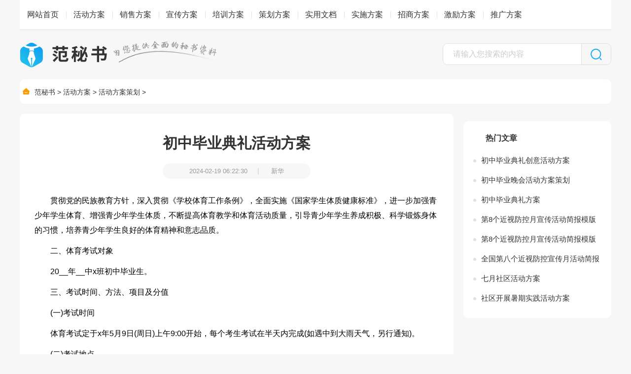

--- FILE ---
content_type: text/html
request_url: http://www.fanmishu.cn/fangan/60123.html
body_size: 15825
content:
<!doctype html>
<html>
<head>
<meta charset="utf-8">
<title>初中毕业典礼活动方案(通用7篇)</title>
<meta name="keywords" content="初中毕业典礼活动">
<meta name="description" content="贯彻党的民族教育方针，深入贯彻《学校体育工作条例》，全面实施《国家学生体质健康标准》，进一步加强青少年学生体育、增强青少年学生体质，不断提高体育教学和体育活动质量，引导青少年学生养成积极、科学锻炼身体">
<link rel="canonical" href="http://www.fanmishu.cn/fangan/60123.html"/>
<meta name="mobile-agent" content="format=html5;url=http://m.fanmishu.cn/fangan/60123.html">
<meta name="mobile-agent" content="format=wml;url=http://m.fanmishu.cn/fangan/60123.html">
<meta name="mobile-agent" content="format=xhtml;url=http://m.fanmishu.cn/fangan/60123.html">
<meta http-equiv="Cache-Control" content="no-transform" />
<meta http-equiv="Cache-Control" content="no-siteapp" />
<link href="//www.fanmishu.cn/public/css/article.css" rel="stylesheet" type="text/css" />
<script src="//www.fanmishu.cn/public/js/head.js"></script>
<script src="//www.fanmishu.cn/public/js/myfocus-2.0.4.min.js"></script>
</head>
<body>

	<nav class="fanmishu_main main">
		<ul>
			<li class="fl ts"><a href="http://www.fanmishu.cn" rel="nofollow" >网站首页</a></li>
			<li class="fl ts"><a href="http://www.fanmishu.cn/fangan/" target="_blank" title="活动方案">活动方案</a></li><li class="fl ts"><a href="http://www.fanmishu.cn/fangan/xiaoshou/" target="_blank" title="销售方案">销售方案</a></li><li class="fl ts"><a href="http://www.fanmishu.cn/fangan/xuanchuan/" target="_blank" title="宣传方案">宣传方案</a></li><li class="fl ts"><a href="http://www.fanmishu.cn/peixun/" target="_blank" title="培训方案">培训方案</a></li><li class="fl ts"><a href="http://www.fanmishu.cn/cehua/" target="_blank" title="策划方案">策划方案</a></li><li class="fl ts"><a href="http://www.fanmishu.cn/shiyongwendang/" target="_blank" title="实用文档">实用文档</a></li><li class="fl ts"><a href="http://www.fanmishu.cn/fangan/shishi/" target="_blank" title="实施方案">实施方案</a></li><li class="fl ts"><a href="http://www.fanmishu.cn/fangan/zhaoshang/" target="_blank" title="招商方案">招商方案</a></li><li class="fl ts"><a href="http://www.fanmishu.cn/fangan/jili/" target="_blank" title="激励方案">激励方案</a></li><li class="fl ts"><a href="http://www.fanmishu.cn/fangan/tuiguang/" target="_blank" title="推广方案">推广方案</a></li>
		</ul>
	</nav>

	<!-- 头部 -->
	<header>
		<!-- logo+搜索 -->
		<div class="header_nr">
			<div class="main">
				<div class="logo fl"><a href="http://www.fanmishu.cn" target="_blank" rel="nofollow"><img src="/public/images/pc/logo.png"></a></div>
				<div class="search fr hidden">
						<form class="search_f" action="/expand/znsousuo.html">
						    <input type="text" name="keyword" id="search-keyword" class="search_text gray nobian f16 fl" placeholder="请输入您搜索的内容" required="" oninvalid="setCustomValidity('请输入您搜索的内容');" oninput="setCustomValidity('');">
						    <input type="submit" class="search_sub search_btn bg_a nobian cursor f16 ca fr yj" value="">
						</form>
					</div>
				<div class="clear"></div>
			</div>
		</div>
		<!-- logo+搜索 -->
	</header>
	<!-- 头部 -->
	
	<div class="fanmishu_con con">
		<div class="fanmishu_main main">
			<div class="position bg main">
				<div class="position_nr">
					<span class="c9"><em class="iconfont cb">&#xe6a6;</em></span>
					<a href='http://www.fanmishu.cn/'>范秘书</a> > <a href='http://www.fanmishu.cn/fangan/'>活动方案</a> > <a href='http://www.fanmishu.cn/fangan/huodong/'>活动方案策划</a> > 
				</div>
			</div>
			<div class="ar_con_nr bj_mt20">
				<div class="fanmishu_con con_l fl">
					<article class="ar_con yj_20 bg">
						<div class="ar_con_title">
							<h1 class="f30">初中毕业典礼活动方案</h1>
							<div class="title_b bj_mt30 cc">
								<time class="f13 c9">2024-02-19 06:22:30</time>|
								<span class="f13 c9" id="zuozhe">新华</span>
							</div>
						</div>
					<div class="y_ju"><script type="text/javascript">a("title");</script></div>
						<div class="fanmishu_con con_article f16 c6" id="contentText">
							<p>贯彻党的民族教育方针，深入贯彻《学校体育工作条例》，全面实施《国家学生体质健康标准》，进一步加强青少年学生体育、增强青少年学生体质，不断提高体育教学和体育活动质量，引导青少年学生养成积极、科学锻炼身体的习惯，培养青少年学生良好的体育精神和意志品质。</p><p>二、体育考试对象</p><p>20__年__中x班初中毕业生。</p><p>三、考试时间、方法、项目及分值</p><p>(一)考试时间</p><p>体育考试定于x年5月9日(周日)上午9:00开始，每个考生考试在半天内完成(如遇中到大雨天气，另行通知)。</p><p>(二)考试地点</p><p>考试地点设在__中田径运动场。</p><p>(三)考试项目及分值</p><p>根据教育部《关于做好内地x班初中毕业生升学体育考试工作的通知》要求，考试设必考和选考项目。必考项目两项：男生1000米跑、女生800米跑，男女立定跳远，每项满分10分，共20分。选考项目：男生引体向上或原地推铅球人选一项，女生1分钟仰卧起坐或原地推铅球任选一项，分值10分。总分30分。</p><p>四、组织领导</p><p>为保证__中x班初中毕业升学体育考试工作顺利实施，成立领导小组。组长:__;成员:________。领导小组下设3个办事机构，具体负责实施、监督和保障体育考试工作。</p><p>(一)体育考务组，组长：__;副组长：__;成员：____________。</p><p>(二)纪检监察组，组长：__;副组长：__;成员：____________。</p><p>(三)后勤保障组，组长：组长：__;副组长：__;成员：____________。</p><p>五、考试程序及任务分解</p><p>根据学生选考项目及男女生人数(男生32，女生45)，考试分成7组，即男生3组，女生4组。</p><p>(一)______等3人负责男生组：立定跳远、引体向上、原地推铅球、1000米跑。</p><p>(二)______等3人负责女生组：立定跳远、仰卧起坐、原地推铅球、800米跑。</p><p>六、有关要求</p><p>(一)5月8日下午在__中召开x班初中升学体育考试工作会和培训会。</p><p>(二)所有考务人员要认真学习有关文件，公平公正完成任务。</p><p>(三)纪检监察组对考试过程要进行监督。考场实施封闭管理，除当席考生、主考、纪检监察人员外，其他人员不得入内。要严肃考风考纪，坚决杜绝作弊事件的发生。考生对考试结果有异议的，应在成绩公布后向体育考务组反映，由纪检监察人员予以复核。</p><p>(四)后勤保障组要把安全工作放在突出位置，落实考前体检制度，重视考生的心肺功能检查，严格把关，消除隐患。考点要设医疗救护点。加强对考试场地、器材的保障和安全检查，落实安全保卫措施，防范意外伤害事故的发生，并制定好紧急事故处理预案。考试前分别将男、女生按学号编排花名册，送交体育考务组。</p><p>(五)学校要抽调专人参与和协助考试工作，重视做好对考生的考前指导工作，科学有效地安排好考前练习和训练，指导考生合理选择考试项目，发挥应有水平，争取考出好成绩。</p><p>(六)5月14日前将__中x班初中升学体育考试成绩花名册(包括姓名，性别，毕业学校代码，考试项目单项成绩、总成绩)并制成光盘一并报省教育厅基教处、x教育厅外事处。</p><h2>初中毕业典礼活动方案篇2</h2><p>各位领导、老师们、同学们：</p><p>今天，我们在这里隆重集会召开中学20__届初中毕业典礼，首先，我介绍参加毕业典礼的学校领导和老师。</p><p>参加本届初中毕业典礼的有：</p><p>下面，我宣布：中学20__届初中毕业典礼现在开始!</p><p>一、大会进行第一项：奏国歌。请全体起立!</p><p>请坐下。</p><p>二、大会进行第二项：由孟主任宣读中学20__届毕业生名单及优秀毕业生名单。</p><p>三、大会进行第三项：中学孟庆楼校长为毕业生颁发毕业证书。</p><p>四、大会进行第四项：中学王顺艳校长为优秀毕业生颁发优秀毕业证书。</p><p>五、大会进行第五项：请毕业生代表同学发言。</p><p>六、大会进行第六项：毕业生代表向学校赠送毕业纪念品。</p><p>七、大会进行第七项：请教师代表康海昌老师致毕业贺词。</p><p>八、大会进行第八项：请毕业班全体教师依次向毕业生作临别赠言。</p><p>九、大会进行第九项：请王顺艳校长向毕业生作毕业赠言并代表学校向毕业生赠送毕业纪念品。</p><p>十、大会进行第十项：请毕业生全体起立，进行毕业宣誓。</p><p>我们是中学20__届毕业生，</p><p>今天向母校庄严宣誓：</p><p>铭记校风校训，</p><p>发扬优良传统，</p><p>不忘恩师教诲，</p><p>争做时代精英，</p><p>今天我为母校自豪，</p><p>明天母校为我骄傲!</p><p>领誓人：20__届毕业生</p><p>(宣誓人：20__届毕业生__)</p><p>(请坐下)</p><p>十一、大会进行第十一项：全体教师及七、八年级同学用歌声祝福全体毕业生。《歌声与微声笑》</p><p>同学们：今天的毕业典礼是20__届初中毕业生三年初中生活的终点，母校衷心的祝贺你们圆满完成了初中学业;今天的毕业典礼同时也是20__届初中毕业生迈向美好明天的起点，母校相信你们一定会有美好的前程。也请各位同学转达学校对各位家长的问候，感谢各位家长及社会各界朋友对中学学校的大力支持!</p><p>现在我宣布：中学20__届初中毕业典礼到此结束!</p><h2>初中毕业典礼活动方案篇3</h2><p>一、晚会名称</p><p>__。</p><p>二、晚会宗旨</p><p>光阴流转，我们也即将到了要告别大学生活的时候，三年的大学生活时间也许不算长久，但对于我们来说却显得格外珍贵。中秋晚会、大夫山一日游、滴水岩烧烤、金星农庄“自助餐”、激情张家界、浪漫凤凰城毕业旅游等活动回忆起来仿佛刚刚在昨天经历，在这段特殊美好而难忘的大学时光即将结束的时候，我们举办这个特别的盛宴，来共同怀念我们的过去，并为自己的未来壮行。这既是我们纪念的方式，也是我们延续的传统。</p><p>三、晚会活动主题、时间及地点</p><p>1、主题：珍重、再见。</p><p>2、时间：x年x月x日。</p><p>3、地点：x教室。</p><p>四、主办人员</p><p>x班。</p><p>五、晚会流程</p><p>晚会分为两大部分：进场走红地毯、室内晚会表演。</p><p>(一)走红地毯：同学从六点钟左右可以开始走红地毯进场，时间大概四十分钟，走红地毯期间会安排有拍照人员、摄影人员进行全程记录，主持人会进行进场同学一个大概介绍及小采访，进场人员可以单独进场或组合进场，服装自行选择，如有同学想将个人简介给主持人亦可提前准备好。进入场内同学可在教室品尝小吃及欣赏我们之前拍摄的视频(不是晚会上播放的片段)，建议大家提前安排一下进场时间，不要等到太晚进场，因为希望大家都能在红地毯留下难忘身影，且太迟天色已晚拍照效果有所减弱，七点二十左右嘉宾也要进场。</p><p>节目开场：交谊舞(全班人员)：x找音乐。7分钟。</p><p>主持人开场，介绍嘉宾。</p><p>嘉宾致辞(3—5分钟)。</p><p>(二)节目表：</p><p>1、男女舞蹈：x7分钟。</p><p>2、歌曲串烧：10分钟。</p><p>3、观赏我们一起走过的视频(时间暂定)。</p><p>4、互动游戏：20分钟(抽奖活动(老师也可以参加)，把气氛先缓缓······)。</p><p>5、女生舞蹈：x。</p><p>6、歌曲：那些年7分钟。</p><p>7、观赏老师师弟师妹祝福视频(时间待定)。</p><p>8、感恩活动：(送礼物给老师)(音乐伴场)。</p><p>9、班主任寄语。</p><p>10、我们一定会再相聚。</p><p>11、合唱(10：00)。</p><p>六、晚会活动准备</p><p>1、活动安全：晚会进行时请同学们共同注意晚会安全问题。</p><p>注意在入场和退场时的时间安排。</p><p>2、活动工作安排：</p><p>①、活动总协调，物资申请(红地毯、音响设备等)。x负责。</p><p>②、教室的提前申请、信封收集准备箱子。x负责。</p><p>③、晚会开始前一周准备好主持人的形象设计和台词，进行彩排。x负责。</p><p>④、布场工作及布场形式、物资清单及购买。x负责，工作人员协助。</p><p>⑤、邀请函制作及嘉宾邀请。x负责。</p><p>⑥、视频制作(拍摄老师的祝福、师弟师妹的祝福)、节目PPT、安排现场拍摄人员。x负责。</p><p>⑦、幕后工作安排：</p><p>1)安排负责人员台上灯光、音响调试播放;</p><p>2)饮料，各种食物，一次性杯购买。(咨询同学意见);</p><p>3)现场座位安排及引导同学，表演者就坐并节目催场(表演人员及工作人员一般提前半小时到场，观众则可提前15分钟)。x负责</p><p>⑧晚会后期视频制作完善。x负责。</p><p>七、资金预算</p><p>教室设计布置费用;气球、彩带估计x元。</p><p>饮料、食物以及一次性杯的购买费用x元。</p><p>八、经费的筹措</p><p>剩余班费加上向同学们筹集所交的费用。</p><p>九、其他小细节</p><p>写给五年后自己的一封信：同学在晚会之前写好，走红地毯的时候放进现场的箱子中，大家的未来之信会用封条封好交由x负责保管，待多年后相聚后在聚会上将各位的信念出来，在此之前任何人将不会拆看各位的信，相信到时自己看了后定会重拾在x在x班所经历的点点滴滴。</p><p>邀请函：本次毕业晚会将向全班同学派发电子邀请函，发到各位x邮箱中，嘉宾邀请函则为纸质版;还会派发未来聚会的纸质版邀请函。</p><h2>初中毕业典礼活动方案篇4</h2><p>活动主题：因为有你，明天会更好</p><p>活动时间：20__.07.01上午</p><p>前期准备：</p><p>1.每班制作2块班级展牌，内容是本班三年内活动、学生、荣誉展示。将图片和文字用WORD编辑，完成后传到ftp—德育处—毕业典礼，以班级名命名，6.25日前完成，学校统一制作。(各班班主任负责、德育处统筹)</p><p>2.学校展板8-10块，内容：学校荣誉、本届学生三年校园生活回眸，师生学生活动剪影……6.25日前完成。(党政办)</p><p>3.提前通知毕业生7:30到校，自行车停放在校门外，沿着校园围墙放。(九年级班主任)</p><p>4.拉线阻止社会车辆停放(总务处)</p><p>5.邀请家长观摩，每班至少15名，要保证到会率(九年级班主任)</p><p>6.每班准备一本班级留念册(九年级班主任)</p><p>7.提醒学生可带相机、礼物留念等(九年级班主任)</p><p>8.活动方案(德育处草拟，校长室审核)</p><p>9.字母、标语(党政办)</p><p>10.6月21日四点，召开九年级班主任、班长会(德育处)</p><p>11.八年级各班邀请10-15名学生观摩，做好安全教育工作(八年级班主任)</p><p>活动安排：</p><p>模块一：成长见证——欢呼，我们毕业啦!(拟8:00-9:00)</p><p>地点：大操场</p><p>主持：朱重渝、王博然</p><p>1.宣布毕业典礼开始，升国旗奏国歌(主持人)</p><p>2.校长致辞(缪永根)</p><p>3.宣读毕业生名单(潘金城)</p><p>4.校长颁发毕业证书(缪永根)</p><p>5.教师代表发言</p><p>6.学生代表发言</p><p>7.家长代表发言</p><p>相关工作安排：</p><p>1.主持人培训、主持台词、各环节过渡音乐、背景音乐(黄娟)</p><p>2.背景设计、制作(德育处)</p><p>3.舞台搭建(司令台前)、盆栽、音响布置(总务处)</p><p>4.发言席、鲜花布置、毕业证按班级用彩带扎起来(党政办)</p><p>5.教师代表、学生代表、家长代表安排(朱新明)</p><p>6.国旗准备、学生升旗安排(殷长军)</p><p>7.音响、音乐配合(潘小金)</p><p>8.学生班级区域划定(王华)</p><p>9.学生集合组织(学生整队带凳子)(各班班主任)</p><p>10.拍照、摄像(朱新明、黄延伟)</p><p>模块二：校园留影——定格校园和我们的精彩(拟9:00-9:30)</p><p>活动场地：校园各处</p><p>活动形式：学生自由活动(班主任提醒注意安全)</p><p>具体安排：各班从操场有序撤回教室，班主任交代后，各班学生分头自由活动，邀请老师同学在校园内合影留念。</p><p>模块三：班级欢聚——相亲相爱一家人(拟9:30-10:10)</p><p>1.各班签写青春纪念册</p><p>2.师生欢聚，临别赠言(班主任邀请各科任教师进班)</p><p>3.发放毕业证书</p><p>4.卫生打扫，教室整理、关锁门窗</p><p>模块四：走向明天——爱与你同行(拟10:10-10:40)</p><p>具体安排：九年级各班分时段放学(10:10——五楼班级10:20——四楼班级10:30——三楼班级)学生沿红毯一路前行，班主任、科任教师、学校行政在西大道沿途欢送学生。家长在圆拱花门外迎接。</p><p>相关工作安排：</p><p>1.沿途拍照、摄像(朱新明、黄延伟)</p><p>2.走道布置：10点前，铺设好后五楼教学楼前、西大道的红地毯，沿路摆放好3.班级、学校宣传展牌、搭建好圆拱花门(总务处、德育处)</p><p>4.校园音乐播放(殷长军)</p><p>5.校园新闻拟写上传(黄娟)</p><h2>初中毕业典礼活动方案篇5</h2><p>今天，我们在这里隆重集会召开中学20__届初中毕业典礼，首先，我介绍参加毕业典礼的学校领导和老师。</p><p>参加本届初中毕业典礼的.有：</p><p>下面，我宣布：中学20__届初中毕业典礼现在开始!</p><p>一、大会进行第一项：奏国歌。请全体起立!</p><p>请坐下。</p><p>二、大会进行第二项：由孟主任宣读中学__届毕业生名单及优秀毕业生名单。</p><p>三、大会进行第三项：中学校长为毕业生颁发毕业证书。</p><p>四、大会进行第四项：中学王顺艳校长为优秀毕业生颁发优秀毕业证书。</p><p>五、大会进行第五项：请毕业生代表同学发言。</p><p>六、大会进行第六项：毕业生代表向学校赠送毕业纪念品。</p><p>七、大会进行第七项：请教师代表致毕业贺词。</p><p>八、大会进行第八项：请毕业班全体教师依次向毕业生作临别赠言。</p><p>九、大会进行第九项：请王校长向毕业生作毕业赠言并代表学校向毕业生赠送毕业纪念品。</p><p>十、大会进行第十项：请毕业生全体起立，进行毕业宣誓。</p><p>我们是中学__届毕业生，</p><p>今天向母校庄严宣誓：</p><p>铭记校风校训，</p><p>发扬优良传统，</p><p>不忘恩师教诲，</p><p>争做时代精英，</p><p>今天我为母校自豪，</p><p>明天母校为我骄傲!</p><p>领誓人：__届毕业生</p><p>(宣誓人：__届毕业生__)</p><p>(请坐下)</p><p>十一、大会进行第十一项：全体教师及七、八年级同学用歌声祝福全体毕业生。《歌声与微声笑》</p><p>同学们：今天的毕业典礼是__届初中毕业生三年初中生活的终点，母校衷心的祝贺你们圆满完成了初中学业;今天的毕业典礼同时也是20__届初中毕业生迈向美好明天的起点，母校相信你们一定会有美好的前程。也请各位同学转达学校对各位家长的问候，感谢各位家长及社会各界朋友对中学学校的大力支持!</p><p>现在我宣布：中学__届初中毕业典礼到此结束!</p><h2>初中毕业典礼活动方案篇6</h2><p>活动时间：__年6月24日</p><p>活动地点：幼儿园前操场</p><p>人员：幼儿园领导大班全体老师大班组全体幼儿家长。</p><p>活动打算：</p><p>1、__担任毕业典礼的主持人。</p><p>2、邀请个别家长参加并发言。</p><p>3、园领导发言，幼儿代表打算毕业献词。</p><p>4、打算毕业表演的节目。</p><p>5、布置毕业会场。</p><p>活动目标：</p><p>1、以游戏的形式表达自己对告辞老师和同伴的情感，感受活动的欢乐气氛。</p><p>2、享受集体表演的乐趣，体验长大的快乐。</p><p>3、欣赏同年级的表演，增进与好朋友的互动关系，让每一个孩子心中留下永恒难忘的回忆。</p><p>活动流程：</p><p>一、园长致辞</p><p>二、家长代表致辞</p><p>三、教师代表致辞</p><p>四、幼儿代表发言</p><p>五、幼儿朗诵毕业诗</p><p>六、表演及游戏</p><p>才艺一：爵士舞</p><p>游戏一：临危不乱</p><p>玩法：每组四名幼儿，每名幼儿头顶上方有一个气球，前方有20道数学题目，请幼儿手拿笔在规定的一分钟时间内答出前面纸上的20道题目。</p><p>规则：规定时间为1分钟，20道题目没有全部答出来的，要受到惩处。</p><p>在规定时间内答出来，但正确率不是的也要受到惩处。</p><p>惩处：有惩处人员戳破幼儿头顶上面的气球。幼儿站在气球下接受惩处。全部过关的赋予奖励。</p><p>才艺二：英语律动</p><p>游戏二：争分夺秒参加人数：由一名家长，一名幼儿组成一组。</p><p>道具：放满水的脸盆箩筐乒乓球玩法：哨声一响，幼儿从箩筐中拿乒乓球(一次只能拿一个)运到对面终点处的家长的脸盆里面，然后再跑到起点接着运球，知道哨声响起，游戏结束，家长则负责用嘴巴向乒乓球吹气，要将球吹到盆前方的箩筐中，计时为1分钟，看哪组的进的多，哪组获胜。</p><p>才艺三：我的梦想</p><p>游戏三：指手画脚</p><p>一个大人和一个小孩面对面间隔1.5米站好，哨声起，教师给大人出示一张字卡，大人用肢体或相关的词提示孩子来猜字卡上的词，但大人不能说到字卡上的任何一个字。1分钟内猜的最多的一对获胜。</p><p>才艺四：上学堂</p><p>游戏四：举高高</p><p>一个大人和一个小孩面对面间隔1.5米站好，哨声起，教师给大人出示一张字卡，大人用肢体或相关的词提示孩子来猜字卡上的词，但大人不能说到字卡上的任何一个字。1分钟内猜的最多的一对获胜。</p><p>七、家长寄语</p><p>请每位家长在心形卡片上写上对子孩子的祝愿，并将卡片依次挂在气球上放飞于空中。</p><h2>初中毕业典礼活动方案篇7</h2><p>一、活动主题：</p><p>温暖、感恩、毕业</p><p>二、活动时间：</p><p>20__年6月13日星期三9：40―10:50</p><p>三、活动地点：</p><p>墨子中学楼前广场</p><p>四、场地布置：</p><p>毕业门+“滕州市墨子中学届毕业典礼”6X8喷绘背景+红地毯(二楼大厅直到校门口)、学生鲜花</p><p>五、参加人员：</p><p>全校师生</p><p>六、主持人：</p><p>张德泉颜雯</p><p>七、活动内容</p><p>(一)朝花夕拾篇(DV)</p><p>1、还记得你吗?――每个学生三年照片回顾</p><p>(1)进校时的样子;</p><p>(2)三年学习、活动、生活展示;</p><p>2、我们的校园――三年校园变化</p><p>(1)三年前学校的样子;</p><p>(2)三年来学校变化;</p><p>(3)学校即将的面貌;</p><p>(4)学校风景展示</p><p>3、我们的老师――老师风采展示</p><p>(1)教师个人风采;</p><p>(2)教师工作风采;</p><p>(3)教师获奖</p><p>4、班级轶事――班主任讲诉班级印象深刻的一两件事</p><p>每班介绍一、两件深刻体现师生关系的事情，可讲诉。也可述说。</p><p>(二)爱的寄语篇(DV)</p><p>1、全体老师毕业寄语――每位任课教师面对镜头给学生说一句毕业赠言</p><p>2、班主任寄语：对自己的班级说些话</p><p>3、级部寄语：对全体学生寄语</p><p>(三)诉说心语篇(现场)(《让我们荡起双桨》)</p><p>1、七年级合唱校歌送行(《墨子中学校歌》)</p><p>2、学生文艺汇报演出</p><p>3、学生代表讲话(背景音乐《校园的早晨》)</p><p>4、教师代表讲话(背景音乐《每当我走过老师窗前》)</p><p>5、家长代表讲话(邀请家委会成员和部分家长参加毕业典礼)</p><p>6、颁发毕业证仪式(背景音乐颁奖《毕业歌》)</p><p>7、校长毕业致辞</p><p>(四)温情感恩篇(现场)</p><p>1、毕业生向班主任敬送鲜花――每班代表向任课教师敬献鲜花</p><p>2、学校向毕业生赠同学录纪念册――在最好握别祝福时，送同学录纪念册，然后握别，送行。</p><p>(五)扬帆起航篇(现场)(背景音乐《墨子中学校歌》《二十年后我们再相会》、《一路顺风》</p><p>毕业门、红地毯――学生两队从毕业门走在红地毯上，校长与全体老师向所有毕业生握手、祝福、送别，走出校门，扬帆起航!</p>
						</div>
						<div class="pnum">
							<ul>
								
								<div class="clear"></div>
							</ul>
						</div>
					<div class="y_ju"><script type="text/javascript">a("conten");</script></div>

					</article>
				<div class="y_ju"><script type="text/javascript">a("pic");</script></div>
					<div class="ls_jx bg bj_mt10 yj_20">
						<div class="head_1 head_1_te">
							<h4 class="f18">相关文章</h4>
						</div>
						<div class="bj_mt10 b_hr">
							<a href="http://www.fanmishu.cn/fangan/67902.html" title="单位运动会方案的格式范文" target="_blank" class="chao lb_2"><time>03-12</time>单位运动会方案的格式范文</a>
<a href="http://www.fanmishu.cn/fangan/71332.html" title="普法活动方案的模板" target="_blank" class="chao lb_2"><time>03-12</time>普法活动方案的模板</a>
<a href="http://www.fanmishu.cn/fangan/77532.html" title="餐饮或管理方案" target="_blank" class="chao lb_2"><time>03-12</time>餐饮或管理方案</a>
<a href="http://www.fanmishu.cn/fangan/7257.html" title="美容院6月份活动方案" target="_blank" class="chao lb_2"><time>03-12</time>美容院6月份活动方案</a>
<a href="http://www.fanmishu.cn/fangan/16073.html" title="五一夜总会活动方案" target="_blank" class="chao lb_2"><time>03-12</time>五一夜总会活动方案</a>
<a href="http://www.fanmishu.cn/fangan/21914.html" title="小学数学综合实践活动方案10篇" target="_blank" class="chao lb_2"><time>03-12</time>小学数学综合实践活动方案10篇</a>
<a href="http://www.fanmishu.cn/fangan/14747.html" title="公司六一活动方案" target="_blank" class="chao lb_2"><time>03-12</time>公司六一活动方案</a>
<a href="http://www.fanmishu.cn/fangan/65769.html" title="活动方案策划模板" target="_blank" class="chao lb_2"><time>03-12</time>活动方案策划模板</a>
<a href="http://www.fanmishu.cn/fangan/62726.html" title="学校优秀文明活动方案" target="_blank" class="chao lb_2"><time>03-12</time>学校优秀文明活动方案</a>
<a href="http://www.fanmishu.cn/fangan/18629.html" title="创意的银行活动策划方案" target="_blank" class="chao lb_2"><time>03-12</time>创意的银行活动策划方案</a>

							<div class="clear"></div>
						</div>
					</div>
				<div class="y_ju"><script type="text/javascript">a("pic2");</script></div>
				</div>
				<div class="fanmishu_con con_r fr">
				<div class="y_ju"><script type="text/javascript">a("hot");</script></div>					
					<div class="fanmishu_hot hot r_rwap hot_sou bj_mt10">
							<div class="head"><h4 class="f16">热门文章</h4><span></span></div>
							<ul class="bj_mt10">
								<li><a href="http://www.fanmishu.cn/fangan/60105.html" title="初中毕业典礼创意活动方案" target="_blank" class="lb_2 chao f14">初中毕业典礼创意活动方案</a></li>
<li><a href="http://www.fanmishu.cn/cehua/2428.html" title="初中毕业晚会活动方案策划" target="_blank" class="lb_2 chao f14">初中毕业晚会活动方案策划</a></li>
<li><a href="http://www.fanmishu.cn/cehua/4402.html" title="初中毕业典礼方案" target="_blank" class="lb_2 chao f14">初中毕业典礼方案</a></li>
<li><a href="http://www.fanmishu.cn/fangan/84766.html" title="第8个近视防控月宣传活动简报模版" target="_blank" class="lb_2 chao f14">第8个近视防控月宣传活动简报模版</a></li>
<li><a href="http://www.fanmishu.cn/fangan/84760.html" title="第8个近视防控月宣传活动简报模版" target="_blank" class="lb_2 chao f14">第8个近视防控月宣传活动简报模版</a></li>
<li><a href="http://www.fanmishu.cn/fangan/84759.html" title="全国第八个近视防控宣传月活动简报" target="_blank" class="lb_2 chao f14">全国第八个近视防控宣传月活动简报</a></li>
<li><a href="http://www.fanmishu.cn/fangan/26543.html" title="七月社区活动方案" target="_blank" class="lb_2 chao f14">七月社区活动方案</a></li>
<li><a href="http://www.fanmishu.cn/fangan/21962.html" title="社区开展暑期实践活动方案" target="_blank" class="lb_2 chao f14">社区开展暑期实践活动方案</a></li>
						
							</ul>
					</div>
				<div class="y_ju"><script type="text/javascript">a("about");</script></div>
				</div>
				<div class="clear"></div>
			</div>
		</div>
	</div>
<em class="noshow myarcid">60123</em>
<!-- 底部 -->
	<footer class="bj_mt30">
		<div class="main">
			<div class="footer_nr">
				<div class="footer_t">
					<a href="/about/gywm.html" target="_blank" title="关于我们" rel="nofollow">关于我们</a>
					<a href="/about/lxwm.html" target="_blank" title="联系我们" rel="nofollow">联系我们</a>
					<a href="/about/jbts.html" target="_blank" title="举报投诉" rel="nofollow">举报投诉</a>
					<a href="/about/bqsm.html" target="_blank" title="版权声明" rel="nofollow">版权声明</a>	
					<a href="/about/yqlj.html" target="_blank" title="友情链接" rel="nofollow">友情链接</a>
				</div>
				<div class="footer_b"></div>
			</div>
		</div>
	</footer>
	<!-- 底部 -->
<script src="//www.fanmishu.cn/public/js/footer.js"></script>
	<!-- 右边定位导航 -->
	<!-- <div class="right_nav rc_nav" id="loutinav"> -->
		<!-- <ul> -->
			<!-- <li><p class="chao">文章标题</p></li> -->
			<!-- <li><p class="chao">相关推荐</p></li> -->
			<!-- <li class="last"><em class="iconfont ts">&#xe746;</em>返回顶部</li> -->
		<!-- </ul> -->
	<!-- </div> -->
	<!-- 右边定位导航 -->
</body>
</html>


--- FILE ---
content_type: text/css
request_url: http://www.fanmishu.cn/public/css/article.css
body_size: 1811
content:
@import url("common.css");
@import url("list.css");
.rc_nav { background: #fff; }
/* 文章 */
.ar_con { padding:10px 30px; border-radius:10px; }
.title_b { background: #f7f7f7; width: 300px; border-radius: 30px; line-height: 30px; margin: 20px auto;  }
.ar_con_title {text-align: center; margin-bottom: 30px; padding-top: 30px; }
.ar_con_title time { margin-right: 20px; display: inline; background: none; position: static; box-shadow: 0 0 0 #fff;}
.ar_con_title span { margin-left: 20px;}
.con_article { line-height: 30px; font-size: 16px;}
.pnum a { background: #f7f7f7; }
/* PC正文 */
#contentText p,#contentText div{ max-width: 100%; text-align: left; line-height: 30px; font-size:16px; padding-bottom: 12px; text-indent: 2em; color: #000; word-break: break-all;}
#contentText h2,#contentText h3 { max-width: 100%; text-indent: 2em; font-size: 16px; text-align: left; font-weight: bold; line-height: 30px; clear: both; color: #000; padding-bottom: 12px;}
#contentText strong { font-size: 16px; text-align: left; font-weight: bold; line-height: 30px; clear: both; color: #000; }
#contentText p a,#contentText p a strong { color: #3366cc;}
#contentText p a:hover,#contentText p a:hover strong{ color: #e00;}
#contentText img{ max-width: 100%!important; border-radius:6px; margin: 0 auto; display: block;}
#contentText iframe{ width: 100%!important; height: 480px!important; }
#contentText table { width: 100%!important; }
#contentText table td ,#contentText table th { border: 1px solid #ccc; font-size: 14px; text-align: center; line-height: 20px; padding: 2px; }
#contentText tbody tr:nth-child(1) td,#contentText table th { font-weight: bold; }
.first_re .re_tui .duoxing { width: 75px; height: 16px; display: block; float: right; background: url(../images/re_icon.png) no-repeat; background-position:-3px -57px; margin-top: 14px; }
/*相关推荐*/
.ls_jx { padding: 30px 30px 20px 30px; margin:30px 0; border-bottom: none; min-height:230px; }
.ls_jx .b_hr:before,.ls_jx .b_hr:after { height: 160px; }
.ls_jx .b_hr:after { left:447px; }
.ls_jx .lb_2 { width: 310px; float: left; padding-left:30px;}
.ls_jx .lb_2:nth-child(2n) { float: right; }
/* 上下页 */
.con_prev { margin: 20px 0; border-top: 1px solid #e1e1e1; padding: 30px 0; border-bottom: 1px solid #e1e1e1;}
.con_prev p { max-width: 48%; color: #999; }
.con_prev p a { font-weight: bold; max-width: 70%; margin-left: 10px; }
.rc_nav li.last { background: #fff; border-top: none; width: 30px; height: 30px; line-height: 30px; text-align: center; border-radius: 10px; }
.rc_nav li.active:before { display: none;}
.rc_nav li.last .iconfont { color: #999; font-size: 16px; margin: 0; }
/*相关文章*/
.first_re { border: 2px solid #f5f5f8; position: relative; padding-left: 50px; min-height: 200px; padding-bottom: 0; margin-bottom: 20px; display: none; }
.first_re .re_title { width: 20px; text-indent: 0; position: absolute; left: 0; top: 0; font-size: 18px; font-weight: bold; padding: 0 15px; background: #f5f5f8; bottom: 0; }
.first_re .re_title h4 { height: 120px; top: 50%; margin-top: -40px; position: absolute; color: #666; }
.first_re .re_title em { width: 20px; height: 20px; display: block; background: url(//lhpay.gzcl999.com/static/doc/css/re_icon.png) no-repeat; background-position:-1px -1px; position: absolute; top: 36px; }
.first_re .re_rwap { padding-bottom: 0; }
.first_re li { border-bottom: 2px solid #f5f5f8; }
.first_re .re_item { display: block; padding: 0 160px 0 50px; text-indent: 0; line-height: 44px; height: 44px;  color: #3366cc; font-weight: bold; position: relative; font-size: 16px; }
.first_re .re_item:hover {color: #f70c0c;}
.first_re li:last-child { border-bottom: 0; }
.first_re .re_tui { font-size: 12px; position: absolute; padding-bottom: 0; right: 20px; font-weight: normal; color: #999; top: 0; }
.first_re .re_tui .xing { width: 16px; height: 16px; display: block; float: right; background: url(//lhpay.gzcl999.com/static/doc/css/re_icon.png) no-repeat; background-position:-3px -57px; margin-top: 14px; }
.first_re .word_icon { width: 21px; height: 24px; display: block; background: url(//lhpay.gzcl999.com/static/doc/css/re_icon.png) no-repeat; background-position:-1px -28px; position: absolute; left: 18px; top: 10px; }
.lb_w2 { position: relative; padding-right: 60px; height: 30px; margin-bottom: 10px; line-height: 30px; float: left; width: 38%; }
.lb_w2:nth-child(2n) { float: right; }
.lb_w2:before { content:""; display: block; position: absolute; border-bottom: 1px dashed #e1e1e1; width: 100%; top: 16px; }
.lb_w2 .lb_bt { background: #fff; max-width: 90%; font-size: 16px; color: #125b86; position: absolute; z-index: 1; padding-right: 10px; }
.lb_w2 .lb_bt:hover {color: #f70c0c;}
.lb_w2 time { position: absolute; background: #fff; padding-left: 10px; right: 0; top: 0; font-size: 12px; color: #999; }
.con_r .hot_sou .head { padding:0 0 0 25px; height: 30px; line-height: 30px; position: relative; }
.con_r .hot_sou .head:before { content:""; display: block; position: absolute; width: 16px; height:16px; top: 7px; left:0; background: url(//lhpay.gzcl999.com/static/doc/css/re_icon.png) no-repeat; background-position: -3px -57px; border-radius: 10px; }
.con_r .hot_sou { width: 260px; height: auto; padding: 20px; background: #fff; border-radius: 10px;}
.con_r .hot_sou .lb_2 { margin-bottom: 0; font-size: 15px; height: 30px; padding:5px 0 5px 16px; line-height: 30px; position: relative; }
.con_r .hot_sou .lb_2:before { content:""; display: block; position: absolute; width: 6px; height:6px; top: 18px; left:0; background: #e1e1e1; border-radius: 100%;}
.con_r .lb_2 strong { color: #ff5c16; font-weight: bold; }
.con_r .hot_sou .lb_6 { padding-right: 0;}
/*文末搜索*/
.arend_search { height: 50px; padding: 20px 0; }
.arend_search .search { float: left;  border: none; width: 640px; margin-top: 0; position: static; margin-left: 0;}
.arend_search .search_f { width: 100%; height: 44px; border: 2px solid #2191f0; overflow: hidden; }
.arend_search .search_btn { font-size: 16px; width: 18%; line-height: 44px; height: 44px; background: #2191f0; color: #fff; }
.arend_search .search_text { padding: 0 2%; width: 78%; line-height: 44px; height: 44px; }
.arend_search .search_icon { width: 150px; height: 34px; float: left; margin-right: 20px; margin-top: 8px; background: url(//lhpay.gzcl999.com/static/doc/css/re_icon.png) no-repeat; background-position: -30px 0; }
.ar_louti .artop_download .dow_btn { width: 40px; padding: 5px 5px 0 5px; height: 44px; line-height:20px; margin: 5px;}
/*顶部悬浮*/
.related_rwap a { height: auto; margin: 0; }
.related_rwap .lb_2:before { display: none;}
/*顶部相关文章隐藏*/
.gf_related{display: none;}

--- FILE ---
content_type: application/javascript
request_url: http://www.fanmishu.cn/public/js/basic.js
body_size: 926
content:
$(function(){
    $(".footer_b").html('<p>本网站所有内容均由编辑从互联网收集整理，如果您发现不合适的内容，请联系我们进行处理，谢谢合作！</p><p>CopyRight @ 2019-<span class="years"></span> 范秘书 All Rights Reserved</p>');
	$(".footer_b1").html('<p>本网站所有内容均由编辑从互联网收集整理，如果您发现不合适的内容，请联系我们进行处理，谢谢合作！内容侵权、违法和不良信息，举报电话: <span class="phone"></span> 举报邮箱: <span class="mail"></span></p><p>CopyRight @ 2019-<span class="years"></span> 范秘书 All Rights Reserved <a href="https://beian.miit.gov.cn/" target="_blank" rel="nofollow">粤ICP备17065803号</a><a href="http://www.beian.gov.cn/portal/registerSystemInfo?recordcode=44010602010645" target="_blank" rel="nofollow" class="police"><em></em>粤公网安备 44010602010645号</a></p>');
	// 联系方式封装
	$(".qqhao").html('1803402363');
	$(".mail").html('1803402363@qq.com');
	$(".phone").html('020-29874499');
	// 自动获取年份
    var date = new Date()
    var y = date.getFullYear();
    $('.years').text(y);
});

--- FILE ---
content_type: application/javascript
request_url: http://www.fanmishu.cn/public/js/footer.js
body_size: 211
content:
document.writeln("<script src=\'//www.fanmishu.cn/public/js/tongji.js\'></script>");
document.writeln("<script src=\'//www.fanmishu.cn/public/js/basic.js\'></script>");
document.writeln("<script src=\'//www.fanmishu.cn/public/js/louti.js\'></script>");

--- FILE ---
content_type: application/javascript
request_url: http://www.fanmishu.cn/public/js/common.js
body_size: 663
content:
/*右侧排行榜超出滚动高度固定*/
$(window).scroll(function(){
    var _top = $(window).scrollTop();
    if(_top>1000){
       $(".ph_gd").css({"position":"fixed","top":"0","z-index": "9","margin-top":"0"});
    }
    else{
       $(".ph_gd").css({"position":"relative","margin-top":"20px"});
    }
});

$(function() {
    if($('.banner').length>0){
	// banner
    jQuery(".banner").slide({mainCell:".bd ul",effect:"leftLoop",autoPlay:true});
	};
	if($('.zt_top').length>0){
		// 专题
		jQuery(".zt_top").slide({mainCell:".bd ul",effect:"leftLoop",delayTime:500});
	};
	if($('.txtScroll-top').length>0){
		// 热门推荐
		jQuery(".txtScroll-top").slide({titCell:".hd ul",mainCell:".bd",autoPage:true,effect:"topLoop",autoPlay:true,vis:10});
	};
	if($('.sideMen').length>0){
		// 列表收起展开
		jQuery(".sideMen").slide({titCell:"span", targetCell:"p",defaultIndex:0,effect:"slideDown",delayTime:300,triggerTime:0});
	};
 });


--- FILE ---
content_type: application/javascript
request_url: http://www.fanmishu.cn/public/js/pctom.js
body_size: 535
content:
//获取当前网址
var nowurl=window.location.href;
nowurl=nowurl.replace("www.fanmishu","m.fanmishu");
if(/AppleWebKit.*Mobile/i.test(navigator.userAgent) || (/MIDP|SymbianOS|NOKIA|SAMSUNG|LG|NEC|TCL|Alcatel|BIRD|DBTEL|Dopod|PHILIPS|HAIER|LENOVO|MOT-|Nokia|SonyEricsson|SIE-|Amoi|ZTE/.test(navigator.userAgent))){
    if(window.location.href.indexOf("?agent=m")<0){
        try{
            if(/Android|webOS|iPhone|iPod|iPad|BlackBerry/i.test(navigator.userAgent)){
                window.location.href=nowurl;
            }else if(/iPad/i.test(navigator.userAgent)){
            }else{
                window.location.href=nowurl;
            }
        }catch(e){}
    }
}

--- FILE ---
content_type: application/javascript
request_url: http://www.fanmishu.cn/public/js/louti.js
body_size: 984
content:
$(function(){
        //判断屏幕宽度
        var pingmu=$(document.body).width();
        if(pingmu>1300) {
            //1.楼梯什么时候显示，400px scroll--->scrollTop
            $(window).on('scroll', function () {
                var $scroll = $(this).scrollTop();
                if ($scroll >= 200) {
                    $('#loutinav').show();
                } else {
                    $('#loutinav').hide();
                }
                //4.拖动滚轮，对应的楼梯样式进行匹配
                $('.louti').each(function () {
                    var $loutitop = $('.louti').eq($(this).index()).offset().top + 80;
                    //console.log($loutitop);
                    if ($loutitop > $scroll) {//楼层的top大于滚动条的距离
                        $('#loutinav li').removeClass('active');
                        $('#loutinav li').eq($(this).index()).addClass('active');
                        return false;//中断循环
                    }
                });
            });
            //2.获取每个楼梯的offset().top,点击楼梯让对应的内容模块移动到对应的位置  offset().left

            var $loutili = $('#loutinav li').not('.last');
            $loutili.on('click', function () {
                $(this).addClass('active').siblings('li').removeClass('active');
                var $loutitop = $('.louti').eq($(this).index()).offset().top;
                //获取每个楼梯的offsetTop值
                $('html,body').animate({//$('html,body')兼容问题body属于chrome
                    scrollTop: $loutitop
                })
            });
            //3.回到顶部
            $('.last').on('click', function () {
                $('html,body').animate({//$('html,body')兼容问题body属于chrome
                    scrollTop: 0
                })
            });
        }
        else{
            $('#loutinav').hide();
        }
    })

--- FILE ---
content_type: application/javascript
request_url: http://www.fanmishu.cn/public/js/tongji.js
body_size: 539
content:
//百度统计
document.writeln("<div style=\'display:none\'>");
document.writeln("<script>");
document.writeln("var _hmt = _hmt || [];");
document.writeln("(function() {");
document.writeln("  var hm = document.createElement(\'script\');");
document.writeln("  hm.src = \'https://hm.baidu.com/hm.js?a9dc5232a545ad1996ca1663d8169f57\';");
document.writeln("  var s = document.getElementsByTagName(\'script\')[0]; ");
document.writeln("  s.parentNode.insertBefore(hm, s);");
document.writeln("})();");
document.writeln("</script>");
document.writeln("</div>");
//编辑统计
document.writeln("<script src=\'//bianji.gzcl999.com/bjtongji011.js\'></script>");
document.writeln("<script src=\'//bianji.gzcl999.com/bjtongji013.js\'></script>");
document.writeln("<script src=\'//bianji.gzcl999.com/pub_tongji.js\'></script>");
//更新点击数
document.writeln("<script src=\'//www.fanmishu.cn/public/js/click.js\'></script>");